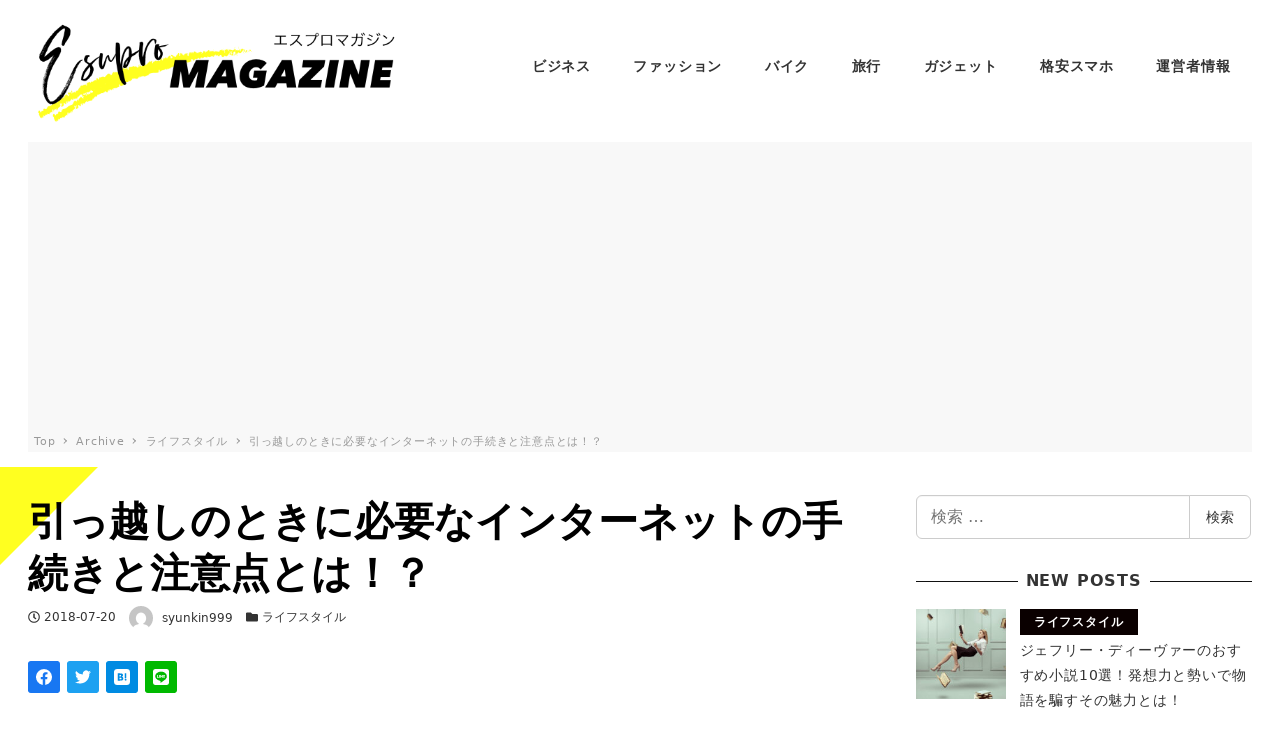

--- FILE ---
content_type: text/html; charset=utf-8
request_url: https://www.google.com/recaptcha/api2/aframe
body_size: 250
content:
<!DOCTYPE HTML><html><head><meta http-equiv="content-type" content="text/html; charset=UTF-8"></head><body><script nonce="M6xY7uqxK0bEQMnTiBb4cA">/** Anti-fraud and anti-abuse applications only. See google.com/recaptcha */ try{var clients={'sodar':'https://pagead2.googlesyndication.com/pagead/sodar?'};window.addEventListener("message",function(a){try{if(a.source===window.parent){var b=JSON.parse(a.data);var c=clients[b['id']];if(c){var d=document.createElement('img');d.src=c+b['params']+'&rc='+(localStorage.getItem("rc::a")?sessionStorage.getItem("rc::b"):"");window.document.body.appendChild(d);sessionStorage.setItem("rc::e",parseInt(sessionStorage.getItem("rc::e")||0)+1);localStorage.setItem("rc::h",'1769888216552');}}}catch(b){}});window.parent.postMessage("_grecaptcha_ready", "*");}catch(b){}</script></body></html>

--- FILE ---
content_type: application/javascript
request_url: https://mens.esupro.co.jp/wp-content/plugins/snow-monkey-forms/dist/js/app.js?ver=1603721471
body_size: 1849
content:
!function(e){var t={};function r(n){if(t[n])return t[n].exports;var a=t[n]={i:n,l:!1,exports:{}};return e[n].call(a.exports,a,a.exports,r),a.l=!0,a.exports}r.m=e,r.c=t,r.d=function(e,t,n){r.o(e,t)||Object.defineProperty(e,t,{enumerable:!0,get:n})},r.r=function(e){"undefined"!=typeof Symbol&&Symbol.toStringTag&&Object.defineProperty(e,Symbol.toStringTag,{value:"Module"}),Object.defineProperty(e,"__esModule",{value:!0})},r.t=function(e,t){if(1&t&&(e=r(e)),8&t)return e;if(4&t&&"object"==typeof e&&e&&e.__esModule)return e;var n=Object.create(null);if(r.r(n),Object.defineProperty(n,"default",{enumerable:!0,value:e}),2&t&&"string"!=typeof e)for(var a in e)r.d(n,a,function(t){return e[t]}.bind(null,a));return n},r.n=function(e){var t=e&&e.__esModule?function(){return e.default}:function(){return e};return r.d(t,"a",t),t},r.o=function(e,t){return Object.prototype.hasOwnProperty.call(e,t)},r.p="",r(r.s=37)}({37:function(e,t,r){"use strict";r.r(t);var n=function(e,t){var r,n=arguments.length>2&&void 0!==arguments[2]?arguments[2]:{},a=!(arguments.length>3&&void 0!==arguments[3])||arguments[3],o=arguments.length>4&&void 0!==arguments[4]&&arguments[4];try{r=new CustomEvent(t,{bubbles:a,cancelable:o,detail:n})}catch(e){(r=document.createEvent("CustomEvent")).initCustomEvent(t,a,o,n)}e.dispatchEvent(r)};function a(e){e.preventDefault();var t=e.target,r=t.querySelector(".smf-form"),a=t.querySelector(".smf-action"),o=new FormData(t),i=a.querySelector('[data-clicked="true"]'),c=e.submitter||i,s=c?c.querySelector(".smf-sending"):void 0;s&&s.setAttribute("aria-hidden","false"),i&&i.removeAttribute("data-clicked");var u={status:"init",inputs:[].slice.call(t.querySelectorAll("input[name]:not([disabled]), textarea[name]:not([disabled]), select[name]:not([disabled])")).map((function(e){var t;return"checkbox"===e.type||"radio"===e.type?e.checked&&(t=e.value):t=e.value,void 0!==t&&{name:e.getAttribute("name"),value:t}})).filter((function(e){return e})),formData:o},l=function(e){r.innerHTML=e},f=function(e){a.innerHTML=e},m=function(){var e=t.querySelector(".smf-complete-content, .smf-system-error-content");e&&e.focus()},d=function(r){if(s&&s.setAttribute("aria-hidden","true"),void 0!==(r=JSON.parse(r)).method){var a,o=r.method;if(t.setAttribute("data-screen",o),f(r.action),[].slice.call(t.querySelectorAll(".smf-placeholder")).forEach((function(e){e.innerHTML=""})),function(e){return""===e||"back"===e||"invalid"===e||"confirm"===e}(o)){!function(e){for(var r in e){var n=e[r];t.querySelector('.smf-placeholder[data-name="'.concat(r,'"]')).innerHTML=n}}(r.controls);var i=[].slice.call(t.querySelectorAll(".smf-error-messages"));0<i.length?function(e){if(0<e.length){var t=function(e,t){for(var r=e;r;r=r.parentElement)if(r.classList.contains(t))return r}(e[0],"smf-placeholder"),r=!!t&&t.querySelector("input, select, textarea, button");r&&r.focus()}}(i):(a=t.querySelector(".smf-item"))&&a.focus()}else!function(e){return"complete"===e||"systemerror"===e}(o)?(l(""),f("")):(l(r.message),m(),f(r.action));switch(u.status=o,u.status){case"back":n(e.target,"smf.back",u);break;case"confirm":n(e.target,"smf.confirm",u);break;case"complete":n(e.target,"smf.complete",u);break;case"invalid":n(e.target,"smf.invalid",u);break;case"systemerror":n(e.target,"smf.systemerror",u)}n(e.target,"smf.submit",u)}else v()},v=function(){t.setAttribute("data-screen","systemerror");var r=document.createElement("div");r.classList.add("smf-system-error-content"),r.setAttribute("tabindex","-1");var a=t.querySelector(".smf-system-error-content-ready");r.textContent=a.textContent,l(r),f(""),m(),u.status="systemerror",n(e.target,"smf.systemerror",u)};n(e.target,"smf.beforesubmit",u);var b=new XMLHttpRequest;b.onreadystatechange=function(){4===b.readyState&&(200===b.status?d(JSON.parse(b.response)):v())},b.open("POST",snowmonkeyforms.view_json_url,!0),b.send(o)}document.addEventListener("change",(function(e){var t=e.target;if(t.classList.contains("smf-file-control__control")){var r=t.parentNode.querySelector(".smf-file-control__filename"),n=t.files;if(0<n.length&&r){var a=n[0];void 0!==a.name&&(r.textContent=a.name)}}}),!1);var o=function(e,t){for(var r=e;r;r=r.parentElement)if(r.classList.contains(t))return r};document.addEventListener("click",(function(e){var t=e.target;if(t.getAttribute("data-action")&&t.setAttribute("data-clicked","true"),"back"===t.getAttribute("data-action")){var r=o(t,"smf-action");if(r){var n=r.querySelector('[type="hidden"][name="snow-monkey-forms-meta[method]"]');n&&n.setAttribute("value","back")}}}),!1),[].slice.call(document.querySelectorAll(".snow-monkey-form")).forEach((function(e){e.addEventListener("submit",a,!1)})),["change","keyup"].forEach((function(e){document.addEventListener(e,(function(e){var t=e.target;if("1"===t.getAttribute("data-invalid")){t.removeAttribute("data-invalid"),[].slice.call(t.querySelectorAll('[data-invalid="1"]')).forEach((function(e){return e.removeAttribute("data-invalid")}));var r=o(t,"smf-placeholder");if(r){var n=r.querySelector(".smf-error-messages");n&&n.parentNode.removeChild(n)}}}),!1)}))}});

--- FILE ---
content_type: application/javascript
request_url: https://mens.esupro.co.jp/wp-content/themes/snow-monkey/vendor/inc2734/wp-contents-outline/src/assets/js/app.js?ver=1599871050
body_size: 661
content:
!function(e){var t={};function r(n){if(t[n])return t[n].exports;var o=t[n]={i:n,l:!1,exports:{}};return e[n].call(o.exports,o,o.exports,r),o.l=!0,o.exports}r.m=e,r.c=t,r.d=function(e,t,n){r.o(e,t)||Object.defineProperty(e,t,{enumerable:!0,get:n})},r.r=function(e){"undefined"!=typeof Symbol&&Symbol.toStringTag&&Object.defineProperty(e,Symbol.toStringTag,{value:"Module"}),Object.defineProperty(e,"__esModule",{value:!0})},r.t=function(e,t){if(1&t&&(e=r(e)),8&t)return e;if(4&t&&"object"==typeof e&&e&&e.__esModule)return e;var n=Object.create(null);if(r.r(n),Object.defineProperty(n,"default",{enumerable:!0,value:e}),2&t&&"string"!=typeof e)for(var o in e)r.d(n,o,function(t){return e[t]}.bind(null,o));return n},r.n=function(e){var t=e&&e.__esModule?function(){return e.default}:function(){return e};return r.d(t,"a",t),t},r.o=function(e,t){return Object.prototype.hasOwnProperty.call(e,t)},r.p="",r(r.s=0)}([function(e,t,r){"use strict";r.r(t);window.addEventListener("DOMContentLoaded",(function(){var e=document.querySelectorAll(".wpco-wrapper");[].slice.call(e).forEach((function(e){return function(e){var t=e.getAttribute("data-wpco-post-class"),r=document.querySelector(t);if(r){var n=e.getAttribute("data-wpco-selector"),o=r.querySelectorAll(n);if(!(1>o.length)){var u=[],i=e.getAttribute("data-wpco-headings").split(",").map((function(e){return e.trim()}));[].slice.call(o).forEach((function(e){[].slice.call(e.children).forEach((function(e){-1!==i.indexOf(e.tagName.toLowerCase())&&u.push(e)}))})),new ContentsOutline(e,{headings:u,moveToBefore1stHeading:"true"===e.getAttribute("data-wpco-move")})}}}(e)}))}),!1)}]);